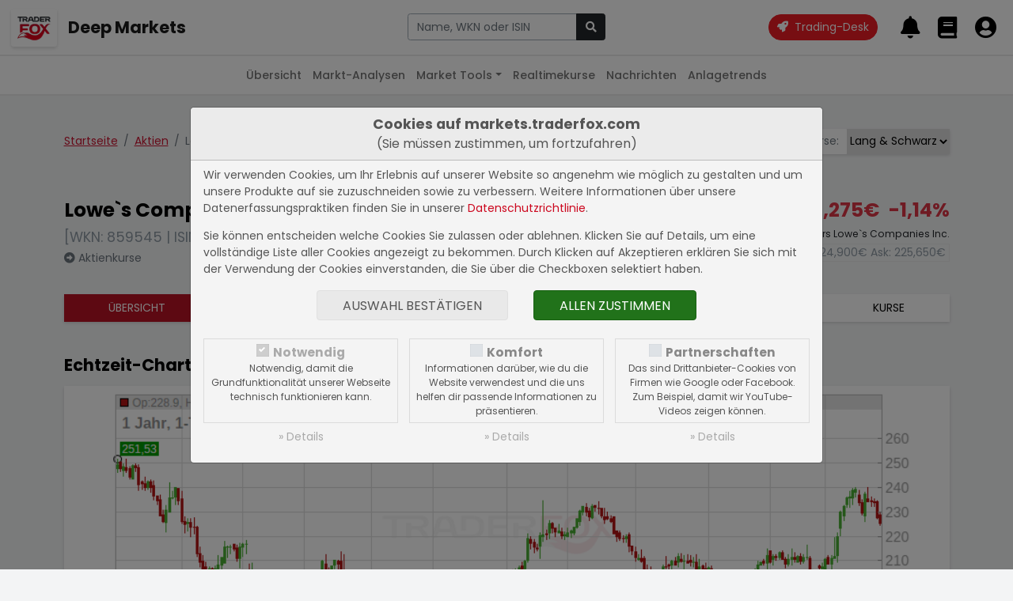

--- FILE ---
content_type: text/html; charset=UTF-8
request_url: https://markets.traderfox.com/aktien/1010169-lowes-companies-inc
body_size: 11813
content:
<!DOCTYPE HTML><!DOCTYPE html>
<html>

<head>
<link rel="canonical" href="https://markets.traderfox.comaktien/62226-lowes-companies-inc/" />
<meta name="description" content="Lowe`s Companies Inc. Aktie - aktueller Kurs, Echtzeit-Charts, Fundamentaldaten, Anlagetrends | US5486611073 | 859545">
<meta name="keywords" content="Aktien, Aktienkurse, Realtimekurse, Charts, Fundamentaldaten">


	<title> Lowe`s Companies Inc. Aktie</title>
	<meta charset="utf-8">
	<meta name="viewport" content="width=device-width, initial-scale=1">

	<script src="https://cdn.traderfox.com/code/js/jquery-3.6.0/jquery.min.js"></script>

	<link rel="stylesheet" href="https://cdn.traderfox.com/code/css/bootstrap-5.0.2/bootstrap.min.css">
	<script src="https://cdn.traderfox.com/code/js/bootstrap-5.0.2/bootstrap.bundle.min.js"></script>

	<link rel="stylesheet" type="text/css" href="https://cdn.traderfox.com/code/fonts/fontawesome-5.15.4/css/regular.min.css">
	<link rel="stylesheet" type="text/css" href="https://cdn.traderfox.com/code/fonts/fontawesome-5.15.4/css/light.min.css">
	<link rel="stylesheet" type="text/css" href="https://cdn.traderfox.com/code/fonts/fontawesome-5.15.4/css/solid.min.css">
	<link rel="stylesheet" type="text/css" href="https://cdn.traderfox.com/code/fonts/fontawesome-5.15.4/css/brands.min.css">
	<link rel="stylesheet" type="text/css" href="https://cdn.traderfox.com/code/fonts/fontawesome-5.15.4/css/fontawesome.min.css">

	<link rel="stylesheet" type="text/css" href="https://traderfox.de/css/tfcookie.css">
	<script type="text/javascript" src="https://traderfox.de/lib/tfcookie.js"></script>

	<script type="text/javascript" src="https://cdn.traderfox.com/code/js/autocomplete-10.2.7/autoComplete.js"></script>

	<link rel="preconnect" href="https://fonts.gstatic.com">
	<link href="https://fonts.googleapis.com/css2?family=DM+Sans:ital,wght@0,400;0,500;0,700;1,400&display=swap" rel="stylesheet">
	<link href="https://fonts.googleapis.com/css2?family=Poppins:ital,wght@0,100;0,200;0,300;0,400;0,500;0,600;0,700;0,800;0,900;1,100;1,200;1,300;1,400;1,500;1,600;1,700;1,800;1,900&display=swap" rel="stylesheet">

	<link href="https://cdn.traderfox.com/code/css/traderfox-bs5-theme.css?v=1769633325" type="text/css" rel="stylesheet">
	<link href="/css/main.css?v=1769633325" type="text/css" rel="stylesheet">

	<script src="https://quotes.traderfox.com/socket.io/socket.io.js" type="text/javascript"></script>
	<script type="text/javascript" src="/js/main.js?v=1.0.0.4"></script>
</head>

<body>

	

<!-- header.html -->
<nav class="navbar fixed-top navbar-expand navbar-light bg-default" id="navbar-top">
	<div class="container-fluid px-3">

		<div class="d-flex align-items-center">
			<div class="dropdown">

				<a class="btn" id="dropdownMenuButton" data-bs-toggle="dropdown">
					<img src="https://traderfox.com/images/logo-300x300.png" class="d-inline-block img-fluid" alt="Traderfox Logo">
				</a>
				<ul class="dropdown-menu mt-2 shadow-lg border-0" style="width: max-content;">						<li class="nav-item">
							<a class="nav-link" href="https://traderfox.com"  target="_blank">
								<img src="https://screener.traderfox.com/images/tdf/tools/home-32x32.png" class="me-2" style="width:24px;">
								TraderFox Home							</a>
						</li>						<li class="nav-item">
							<a class="nav-link" href="https://desk.traderfox.com"  target="_blank">
								<img src="https://screener.traderfox.com/images/tdf/tools/tradingdesk2-32x32.png" class="me-2" style="width:24px;">
								Trading-Desk 2.0							</a>
						</li>						<li class="nav-item">
							<a class="nav-link" href="https://live.traderfox.com"  target="_blank">
								<img src="https://screener.traderfox.com/images/tdf/tools/live-32x32.png" class="me-2" style="width:24px;">
								Live-Trading-Sektionen							</a>
						</li>						<li class="nav-item">
							<a class="nav-link" href="https://aktie.traderfox.com"  target="_blank">
								<img src="https://screener.traderfox.com/images/tdf/tools/aktie-32x32.png" class="me-2" style="width:24px;">
								Aktien-Terminal							</a>
						</li>						<li class="nav-item">
							<a class="nav-link" href="https://markets.traderfox.com" >
								<img src="https://screener.traderfox.com/images/tdf/tools/markets-32x32.png" class="me-2" style="width:24px;">
								Deep Markets							</a>
						</li>						<li class="nav-item">
							<a class="nav-link" href="https://screener.traderfox.com"  target="_blank">
								<img src="https://screener.traderfox.com/images/tdf/tools/screener-32x32.png" class="me-2" style="width:24px;">
								Aktien-Screener							</a>
						</li>						<li class="nav-item">
							<a class="nav-link" href="https://charting.traderfox.com"  target="_blank">
								<img src="https://screener.traderfox.com/images/tdf/tools/charting-32x32.png" class="me-2" style="width:24px;">
								Charting							</a>
						</li>						<li class="nav-item">
							<a class="nav-link" href="https://rankings.traderfox.com"  target="_blank">
								<img src="https://screener.traderfox.com/images/tdf/tools/rankings-32x32.png" class="me-2" style="width:24px;">
								aktien RANKINGS							</a>
						</li>						<li class="nav-item">
							<a class="nav-link" href="https://signaltrader.traderfox.com"  target="_blank">
								<img src="https://screener.traderfox.com/images/tdf/tools/signaltrader-32x32.png" class="me-2" style="width:24px;">
								SignalTrader Pro							</a>
						</li>						<li class="nav-item">
							<a class="nav-link" href="https://lists.traderfox.com"  target="_blank">
								<img src="https://screener.traderfox.com/images/tdf/tools/lists-32x32.png" class="me-2" style="width:24px;">
								Listen-Viewer							</a>
						</li>						<li class="nav-item">
							<a class="nav-link" href="https://portfoliobuilder.traderfox.com"  target="_blank">
								<img src="https://screener.traderfox.com/images/tdf/tools/portfoliobuilder-32x32.png" class="me-2" style="width:24px;">
								Portfolio-Builder							</a>
						</li>						<li class="nav-item">
							<a class="nav-link" href="https://portfolio.traderfox.com"  target="_blank">
								<img src="https://screener.traderfox.com/images/tdf/tools/portfolio-32x32.png" class="me-2" style="width:24px;">
								aktien Portfolio							</a>
						</li>						<li class="nav-item">
							<a class="nav-link" href="https://alerts.traderfox.com"  target="_blank">
								<img src="https://screener.traderfox.com/images/tdf/tools/alerts-32x32.png" class="me-2" style="width:24px;">
								Alerts							</a>
						</li>						<li class="nav-item">
							<a class="nav-link" href="https://traderfox.academy/"  target="_blank">
								<img src="https://screener.traderfox.com/images/tdf/tools/academy-32x32.png" class="me-2" style="width:24px;">
								Academy							</a>
						</li>						<li class="nav-item">
							<a class="nav-link" href="https://katapult.traderfox.com"  target="_blank">
								<img src="https://screener.traderfox.com/images/tdf/tools/katapult-32x32.png" class="me-2" style="width:24px;">
								Katapult							</a>
						</li>						<li class="nav-item">
							<a class="nav-link" href="https://systemfolio.traderfox.com"  target="_blank">
								<img src="https://screener.traderfox.com/images/tdf/tools/systemfolio-32x32.png" class="me-2" style="width:24px;">
								SystemFolio							</a>
						</li>						<li class="nav-item">
							<a class="nav-link" href="https://messenger.traderfox.com"  target="_blank">
								<img src="https://screener.traderfox.com/images/tdf/tools/messenger-32x32.png" class="me-2" style="width:24px;">
								Messenger							</a>
						</li>						<li class="nav-item">
							<a class="nav-link" href="https://channels.traderfox.com"  target="_blank">
								<img src="https://screener.traderfox.com/images/tdf/tools/channels-32x32.png" class="me-2" style="width:24px;">
								Channels							</a>
						</li>						<li class="nav-item">
							<a class="nav-link" href="https://paper.traderfox.com"  target="_blank">
								<img src="https://screener.traderfox.com/images/tdf/tools/paper-32x32.png" class="me-2" style="width:24px;">
								Paper							</a>
						</li>						<li class="nav-item">
							<a class="nav-link" href="https://charts.traderfox.com"  target="_blank">
								<img src="https://screener.traderfox.com/images/tdf/tools/charts-32x32.png" class="me-2" style="width:24px;">
								Klassik-CHARTTOOL							</a>
						</li>						<li class="nav-item">
							<a class="nav-link" href="https://viz.traderfox.com"  target="_blank">
								<img src="https://screener.traderfox.com/images/tdf/tools/viz-32x32.png" class="me-2" style="width:24px;">
								Visualizations							</a>
						</li>						<li class="nav-item">
							<a class="nav-link" href="https://seminare.traderfox.com"  target="_blank">
								<img src="https://screener.traderfox.com/images/tdf/tools/seminare-32x32.png" class="me-2" style="width:24px;">
								Seminare							</a>
						</li>						<li class="nav-item">
							<a class="nav-link" href="https://events.traderfox.com"  target="_blank">
								<img src="https://screener.traderfox.com/images/tdf/tools/events-32x32.png" class="me-2" style="width:24px;">
								Events bei TraderFox							</a>
						</li>						<li class="nav-item">
							<a class="nav-link" href="https://gratis.traderfox.com"  target="_blank">
								<img src="https://screener.traderfox.com/images/tdf/tools/gratis-32x32.png" class="me-2" style="width:24px;">
								Gratis Börsendienste							</a>
						</li>						<li class="nav-item">
							<a class="nav-link" href="https://traderfox.de/kontakt.html"  target="_blank">
								<img src="https://screener.traderfox.com/images/tdf/tools/kontakt-32x32.png" class="me-2" style="width:24px;">
								Kontakt							</a>
						</li>						<li class="nav-item">
							<a class="nav-link" href="https://traderfox.com/barrierefreiheit/"  target="_blank">
								<img src="https://screener.traderfox.com/images/tdf/tools/accessibility-32x32.png" class="me-2" style="width:24px;">
								Barrierefreiheit							</a>
						</li>						<li class="nav-item">
							<a class="nav-link" href="https://traderfox.com/barrierefreiheit/traderfox-cloud/"  target="_blank">
								<img src="https://screener.traderfox.com/images/tdf/tools/accessibility-32x32.png" class="me-2" style="width:24px;">
								Barrierefreiheit (Tools)							</a>
						</li>				</ul>
			</div>
		</div>

		<a class="navbar-brand fs-4 fw-bold d-none d-sm-inline-block" href="/">Deep Markets</a>

		<div class="d-none d-xl-block py-4 py-xl-0 flex-grow-0" id="nav-1">
				<!-- nav-1.html -->
		</div>

		<!-- // Search form  -->
		<div class="flex-fill ps-2 pe-4 text-center" id="navbar-top-search">
				<div class="d-none d-md-block">
						<div class="input-group">
								<input type="text" id="navbar-top-search-input" name="term" class="form-control" placeholder="Aktie, Kürzel, Symbol">
								<button id="navbar-top-search-submit" class="btn btn-dark" type="button" name="submit_stock">
										<i class="fa fa-search"></i>
								</button>
						</div>
						<div class="position-relative">
								<div class="position-absolute search-results text-start"><div id="navbar-top-search-results"></div></div>
						</div>
				</div>
		</div>
		<!-- // Search form  -->


		<ul class="nav ms-auto nav-flex-icons" id="navbar-top-user-nav">

			<li class="nav-item align-self-center">
				<a id="trading-desk" href="https://desk.traderfox.com/" class="btn btn-primary rounded-pill" target="_blank">
					<i class="fas fa-rocket"></i>
					<span class="ms-1">Trading-Desk</span>
				</a>
			</li>

			<li class="nav-item d-md-none">
				<a class="nav-link p-0 m-0" role="button" data-bs-toggle="offcanvas" href="#offcanvasSearch">
					<i class="fas fa-2x fa-search"></i>
				</a>
			</li>

							<li class="nav-item p-0">
					<a class="nav-link p-0 m-0" href="/login/">
						<i class="fas fa-2x fa-bell"></i>
						<div class="d-none d-xxl-inline-block align-middle">
							<div class="small">Meine Alarme</div>
							<div class="fw-medium">Alarme</div>
						</div>
					</a>
				</li>
				<li class="nav-item p-0">
					<a class="nav-link p-0 m-0" href="/login/">
						<i class="fas fa-2x fa-book"></i>
						<div class="d-none d-xxl-inline-block align-middle">
							<div class="small">Portfolios &</div>
							<div class="fw-medium">Kurslisten</div>
						</div>
					</a>
				</li>
				<li class="nav-item p-0">
					<a class="nav-link p-0 m-0" href="/login/">
						<i class="fas fa-2x fa-user-circle"></i>
						<div class="d-none d-xxl-inline-block align-middle">
							<div class="small">Login</div>
							<div class="fw-medium text-success">Registrieren</div>
						</div>
					</a>
				</li>
			
		</ul>
	</div>
</nav>




<div class="offcanvas offcanvas-end" tabindex="-1" id="offcanvasSearch">
		<div class="offcanvas-header">
				<div class="flex-fill pe-2"><div class="input-group">
						<input type="text" name="term" id="offcanvasSearchInput" class="form-control" placeholder="Aktie, Kürzel, Symbol">
						<button id="offcanvasSearchSubmit" class="btn btn-dark" type="button" name="submit_stock">
								<i class="fa fa-search"></i>
						</button>
				</div></div>
			<button type="button" class="btn btn-dark" data-bs-dismiss="offcanvas" aria-label="Close"><i class="fas fa-times"></i></button>
		</div>
		<div class="offcanvas-body search-results text-start">
				<div id="offcanvasSearchResults"></div>
		</div>
</div>

<script type="text/javascript">
var socket;
const SearchUtils = {
	searchEngine : function(query, record){
		return record; // stops filtering server results
	},
	resultsListElement : function(list, data) {
		if (!data.results.length) {
			// Create "No Results" message list element
			const message = document.createElement("div");
			message.setAttribute("class", "list-group-item list-group-item-action text-danprimaryger text-center");
			// Add message text content
			message.innerHTML = '<span class="fw-light">Leider konnten keine Ergebnisse für <strong>"'+data.query+'"</strong> gefunden werden.</span>';
			// Add message list element to the list
			list.appendChild(message);
		}
	},
	resultItemElement : function(item, data) {
		if( data.value.hasOwnProperty('classes') ){
			item.className = item.className + ' ' + data.value.classes;
		}
	},
	dataSrc : async term => {

		let stocks = await new Promise( function(resolve) {

			var xhr = new XMLHttpRequest();
			xhr.open('get', '/ajax/searchStocks.php?term='+term, true);
			xhr.send();
			xhr.onreadystatechange = function(){
if (xhr.readyState === 4){
				if (xhr.status === 200){
					let stocks = [];
					var data = JSON.parse(xhr.responseText);
					if( data && data.length ){
						for( var i = 0; i < data.length; i++ ){
							let identifiers = '';
							if( data[i].hasOwnProperty('isin') && data[i].isin ){
								identifiers = '<span class="identifier-item">ISIN: '+data[i].isin+'</span>';
							}
							if( data[i].hasOwnProperty('wkn') && data[i].wkn ){
								identifiers += '<span class="identifier-item">WKN: '+data[i].wkn+'</span>';
							}
							if( identifiers ){
								identifiers = '<div class="identifier muted">'+identifiers+'</div>';
							}
							let source = data[i].source;
							if( data[i].hasOwnProperty('source_name') && data[i].source_name ){
								source = data[i].source_name;
							}
							let display =
											'<div class="row align-items-center">'+
												'<div class="col">'+
													'<div class="lgh name">'+data[i].name+' <span class="source fw-normal text-primary">['+source+']</span></div>'+
													identifiers+
												'</div>'+
												'<div class="col-auto action btn-link">'+
													'<i class="fas fa-arrow-alt-right fs-5"></i>'+
												'</div>'+
											'</div>';
							stocks.push({
								display: display,
								stock_id: data[i].id,
								name: data[i].name,
								isin: data[i].isin,
								wkn: data[i].wkn,
								link: '/'+data[i].equity_link+'/'+data[i].id+'-'+data[i].slug
							});
						}
					}
					resolve(stocks);
				} else {
					resolve([]);
				}
			}
			}
		});

		return stocks
	},
	dataFilter : function(list){
		// stops filtering of the list
		return list;
	},
	redirectToStock : function( selection ){
		window.location.href = selection.link;
	},
		onBlur : function( event ){
				console.log(event);
		},
	initStockSearch : function( options ){

		if(
			!options.hasOwnProperty('selector') || typeof options.selector != 'string' ||
			!options.hasOwnProperty('destination') || typeof options.destination != 'string' ||
			!options.hasOwnProperty('callback') || typeof options.callback != 'function'
		){
			return null;
		}

				var settings = {
			selector: options.selector,
			wrapper: false,
			threshold: 1,
			debounce: 300,
			placeHolder: 'Name, WKN oder ISIN',
			searchEngine : SearchUtils.searchEngine,
			resultsList : {
				maxResults: 63,
				closeOnSelect: false,
				destination: options.destination,
				'class': 'list-group list-group-flush',
				element: SearchUtils.resultsListElement,
				noResults: true,
			},
			resultItem: {
				'class': 'list-group-item list-group-item-action clickable', // clickable is needed so that the select event is triggered on the right element
				highlight: false,
				element: SearchUtils.resultItemElement,
			},
			data: {
				src: SearchUtils.dataSrc,
				filter: SearchUtils.dataFilter,
				keys: ["display"],
				cache: false
			},
			events: {
				input: {
					selection: function(event){
						if(
							!event.detail ||
							!event.detail.hasOwnProperty('selection') ||
							!event.detail.selection.hasOwnProperty('value') ||
							!event.detail.selection.value.isin
						){
							event.preventDefault();
							return;
						}
						const selection = event.detail.selection.value;
						if( event.target.tagName === 'INPUT' ){
							event.target.tagName.value = selection.name;
						}

						if( this.callback ){
							this.callback(selection);
						}else{
						}

					}.bind( { callback : options.callback } ),

				}
			}
		}

				if( options.hasOwnProperty('onBlur') && typeof options.onBlur == 'function' ){
						settings.events.input.blur = options.onBlur;
				}

		let autoCompleteJs = new autoComplete(settings);

		return autoCompleteJs;
	},
		onSubmit : function(event){
				term = $(event.currentTarget).parent().find('input[name="term"]').val();
				if (term.length < 3) {
						return;
				}
				if (typeof socket == 'undefined' || !socket.hasOwnProperty('connected')) {
						socket = io.connect('');
				}
				socket.emit('Stocks.searchStocks', {term: term}, function (data) {
						if (data.hasOwnProperty('data') && data.data.length > 0) {
								window.location.href = data.data[0].link;
						}
				});
		}
}

		offcanvas_search = SearchUtils.initStockSearch({
		selector : '#offcanvasSearchInput',
		destination : '#offcanvasSearchResults',
		callback : SearchUtils.redirectToStock,
				onBlur: function(event){} // stop closing search results on blur
	});

		navbar_search = SearchUtils.initStockSearch({
				selector : '#navbar-top-search-input',
				destination : '#navbar-top-search-results',
				callback : SearchUtils.redirectToStock
		});

		$('#navbar-top-search-submit').on('click',SearchUtils.onSubmit);
		$('#offcanvasSearchSubmit').on('click',SearchUtils.onSubmit);

</script>
<!-- header.html -->


	

<!-- nav-2.html -->

	<nav class="navbar fixed-top navbar-expand-md navbar-light" id="nav-2">
		<div class="container-fluid px-3">
			<button class="navbar-toggler" type="button" data-bs-toggle="collapse" data-bs-target="#nav-2-content"><span class="align-middle">Aktien</span><i class="fas fa-angle-down align-middle ms-2"></i>
			</button>
			<div class="collapse navbar-collapse" id="nav-2-content">
				<ul class="navbar-nav mx-md-auto mb-2 mb-md-0">
					<li class="nav-item">
						<a class="nav-link" href="/">Übersicht</a>
					</li>
					<li class="nav-item">
						<a class="nav-link" href="/marktanalysen/">Markt-Analysen</a>
					</li>
					<li class="nav-item dropdown">
						<a class="nav-link dropdown-toggle" href="#" id="navbar-market-tools" data-bs-toggle="dropdown">Market Tools</a>
						<ul class="dropdown-menu">
							<li><a class="dropdown-item" href="/market-tools/leveraged-etf/">Leverage ETFs</a></li>
							<li><a class="dropdown-item" href="/market-tools/agiles-risiko-management/">Agiles Risiko-Management</a></li>
							<li><a class="dropdown-item" href="/market-tools/">Weitere Anwendungen</a></li>
						</ul>
					</li>
					<li class="nav-item">
						<a class="nav-link" href="/realtimekurse/6549-dax/">Realtimekurse</a>
					</li>
					<!--<li class="nav-item">
						<a class="nav-link active" href="/aktien/">Aktien</a>
					</li>-->
					<li class="nav-item dropdown">
						<a class="nav-link" href="/nachrichten/">Nachrichten</a>
					</li>
					<li class="nav-item">
						<a class="nav-link" href="/anlagetrends/">Anlagetrends</a>
					</li>
				</ul>
			</div>
		</div>
	</nav>
<!-- nav-2.html -->



	<div id="main" class="wrapper">


		
		
<!-- /html/aktien/aktie.html -->
<div class="container py-5">

	<div class="row justify-content-between align-items-baseline">
		<div class="col-auto">
			<nav aria-label="breadcrumb">
				<ol class="breadcrumb mb-5">
					<li class="breadcrumb-item"><a href="/">Startseite</a></li>
					<li class="breadcrumb-item"><a href="/aktien/">Aktien</a></li>					<li class="breadcrumb-item active" aria-current="page">Lowe`s Companies Inc.</li>
				</ol>
			</nav>
		</div>
		<div class="col-auto mb-5">

<!-- aktien/source.html -->
			<div class="input-group shadow mb-3">
			<div class="input-group-prepend">
				<label class="input-group-text border-0" for="exchange-select">Börse:</label>
			</div>
			<select class="custom-select border-0" id="exchange-select"><option value="/aktien/62226-lowes-companies-inc">Börse Stuttgart</option><option value="/aktien/68027-lowes-companies-inc">Echtzeit USD</option><option value="/aktien/339810-lowes-companies-inc">Tradegate</option><option value="/aktien/1010169-lowes-companies-inc" selected>Lang & Schwarz</option><option value="/aktien/4864120-lowes-companies-inc">Börse Frankfurt</option><option value="/aktien/7872090-lowes-companies-inc">New York</option><option value="/aktien/8584369-lowes-companies-inc">Echtzeit Euro</option><option value="/aktien/15119016-lowes-companies-inc">gettex</option><option value="/aktien/30440334-lowes-companies-inc">USA</option>			</select>
		</div>
		<script type="text/javascript">
			document.getElementById('exchange-select').addEventListener('change',function(){
				window.location = document.getElementById('exchange-select').value;
			})
		</script>
	
<!-- aktien/source.html -->

</div>
	</div>



	

<!-- aktien/header.html -->
<header class="row" id="stock-header">
		<div class="col mb-4">
			<div class="h3">Lowe`s Companies Inc.</div> <div class="text-muted mb-1 fs-5">[WKN: 859545 | ISIN: US5486611073]</div>			<a class="text-reset text-secondary" href="/aktienkurse/1010169-lowes-companies-inc/"><i class="fas fa-arrow-alt-circle-right"></i> Aktienkurse</a>
		</div>
		<div class="col-auto mb-4 text-end">
			<div class="h3">
				<span class="stock-update-elem value me-2" data-id="1010169-v" data-type="v" data-stock="1010169">
					225,250&euro;				</span>
				<span class="stock-update-elem perf" data-id="1010169-p" data-type="p" data-stock="1010169">
					-1,15%				</span>
			</div>
			<div class="small mb-1">Echtzeit-Aktienkurs Lowe`s Companies Inc.</div>
			<div class="border px-1 d-inline-block text-muted">
				Bid: <span style="color: inherit;" class="stock-update-elem" data-id="1010169-b" data-type="b" data-stock="1010169">
									</span>
				Ask: <span style="color: inherit;" class="stock-update-elem" data-id="1010169-a" data-type="a" data-stock="1010169">
									</span>
			</div>
		</div>
</header>

	<nav class="mb-5 mt-3 shadow">
		<ul class="nav text-center text-uppercase nav-primary">
			<li class="nav-item flex-fill">
				<a class="nav-link active" href="/aktien/1010169-lowes-companies-inc" title="Übersicht Lowe`s Companies Inc.">Übersicht</a>
			</li>

						<li class="nav-item flex-fill">
				<a class="nav-link " href="/aktien/1010169-lowes-companies-inc/fundamental" title="Fundamentaldaten Lowe`s Companies Inc.">Fundamental</a>
			</li>
			
			<li class="nav-item flex-fill">
				<a class="nav-link " href="/nachrichten/1010169-lowes-companies-inc" title="Nachrichten Lowe`s Companies Inc.">Nachrichten</a>
			</li>
			<li class="nav-item flex-fill">
				<a class="nav-link" target="_blank" href="https://charts.traderfox.com/1010169" title="Charttool Lowe`s Companies Inc.">Charttool</a>
			</li>
			<!--<li class="nav-item flex-fill">
				<a class="nav-link " href="/chartanalysen/1010169-lowes-companies-inc/" title="Chartanalysen Lowe`s Companies Inc.">Chartanalyse</a>
			</li>-->
									<li class="nav-item flex-fill">
				<a class="nav-link " href="/anlagetrends/1010169-lowes-companies-inc" title="Anlagetrends Lowe`s Companies Inc.">Trends</a>
			</li>
			<li class="nav-item flex-fill">
				<a class="nav-link " href="/aktienkurse/1010169-lowes-companies-inc" title="Aktienkurse Lowe`s Companies Inc.">Kurse</a>
			</li>
					</ul>
	</nav>	<script type="text/javascript">
		var stock_update_elements = {"1010169":{"id":"1010169","wkn":"859545","isin":"US5486611073","symbol":"","name":"Lowe`s Companies Inc.","source":"LS","type":"Aktie","fn_type":"Share","digits":"3","prefix":"","postfix":"&euro;","home":"US","currency":"EUR","factset_country":"US","open_time":"07:00","close_time":"22:00","active":"Y","slug":"lowes-companies-inc","equity_link":"aktien","equity_type":"Aktien","v":225.25,"p":-1.15,"t":1769633572,"perf_class":"neg","name_content":"<a class=\"text-reset\" href=\"\/aktien\/1010169-lowes-companies-inc\" title=\"Lang & Schwarz: Lowe`s Companies Inc.\">Lang & Schwarz<\/a>","financials_currency":"USD","financials_zeroes":6,"sector":"Handel \/ Einzelhandel","website":"http:\/\/www.lowes.com","profile":"Lowe's ist der zweitgr\u00f6\u00dfte Baumarkt der Welt und betreibt rund 1.970 Gesch\u00e4fte in den USA und Kanada. Die Gesch\u00e4fte des Unternehmens bieten Produkte und Dienstleistungen f\u00fcr die Dekoration, Wartung, Reparatur und den Umbau von H\u00e4usern an. Lowes Zielgruppe sind Do-it-yourself- und Do-it-for-me-Einzelhandelskunden sowie gewerbliche Gesch\u00e4ftskunden. Wir sch\u00e4tzen, dass Lowe's einen mittleren zweistelligen Anteil am heimischen Heimwerkermarkt hat, basierend auf Sch\u00e4tzungen der US-Volksz\u00e4hlung f\u00fcr die Marktgr\u00f6\u00dfe.","news_count":{"dpa-afx-compact":"0","dpa-afx-pro":"0","newsbot":"0"},"freefloat":"84.200","financials_note":"Angaben in Mio. USD","shares":"560,00 Mio.","market_value":"126,14 Mrd."}};

		$(document).ready( function(){
			// Stock Elements
			$('#stock-header span.stock-update-elem').each(function(){

				var id = this.getAttribute('data-id');
				var stock_id = this.getAttribute('data-stock');
				if( !stock_update_elements.hasOwnProperty(stock_id) ){
					return;
				}
				var stock = stock_update_elements[stock_id];
				var type = this.getAttribute('data-type');

				registerStockUpdateElement(id, stock, type, this);

			});
			tdfUM.startStockUpdates();
		} );
	</script>
<!-- aktien/header.html -->



	<section id="stock-chart">
		<h2 class="h4 mb-3">Echtzeit-Chart der Lowe`s Companies Inc. Aktie</h2>
		<figure id="chart-element-container" class="card shadow">
			<img class="img-fluid" src="/charts/finance-chart.php?width=935&amp;height=328&amp;stock_id=1010169&amp;time_range=360&amp;time_unit=d&amp;chart_type=CandleStick&amp;volume=1&amp;show_extremes=1&amp;class=stock" alt="Lowe`s Companies Inc. Chart" title="Lowe`s Companies Inc. Chart" id="chart-element" data-id="chart-element">
		</figure>
		<div class="chart-element-menu short-menu"><ul class="nav justify-content-center">
			<li class="nav-item"><button data-value="1" class="btn nav-link chart-control">Intraday</button></li>
			<li class="nav-item"><button data-value="91" class="btn nav-link chart-control">3 Monate</button></li>
			<li class="nav-item"><button data-value="183" class="btn nav-link chart-control">6 Monate</button></li>
			<li class="nav-item"><button data-value="365" class="btn nav-link chart-control active">12 Monate</button></li>
			<li class="nav-item"><button data-value="1095" class="btn nav-link chart-control">3 Jahre</button></li>
		</ul></div>
		<p class="further-info"><a target="_blank" href="https://charts.traderfox.com/1010169" title="Lowe`s Companies Inc. im Charttool öffnen"><i class="fas fa-arrow-alt-right"></i> Charttool öffnen</a></p>
	</section>

		<section id="exchanges" class="my-5">
		<h2 class="h4 mb-3">Börsenkurse Lowe`s Companies Inc.</h2>
		<div class="table-responsive card shadow">
			<table id="insert-exchange-table" class="table m-0">
				<thead>
					<tr>
						<th><button class="sort" data-sort="name" data-table="insert-exchange-table" data-order="asc" title="Nach dem Börsenplatz sortieren">Börse</button></th>
						<th><button class="sort" data-sort="b" data-table="insert-exchange-table" data-order="asc" title="Nach dem Geldkurs sortieren">Geldkurs</button></th>
						<th><button class="sort" data-sort="bs" data-table="insert-exchange-table" data-order="asc" title="Nach der Bid Size sortieren">Bid Size</button></th>
						<th><button class="sort" data-sort="a" data-table="insert-exchange-table" data-order="asc" title="Nach dem Briefkurs sortieren">Briefkurs</button></th>
						<th><button class="sort" data-sort="as" data-table="insert-exchange-table" data-order="asc" title="Nach der Ask Size sortieren">Ask Size</button></th>
						<th><button class="sort" data-sort="v" data-table="insert-exchange-table" data-order="asc" title="Nach dem aktuellen Kurs sortieren">Realtimekurs</button></th>
						<th><button class="sort" data-sort="p" data-table="insert-exchange-table" data-order="asc" title="Nach der Performance sortieren">Performance</button></th>
					</tr>
				</thead>
				<tbody class="fs-12">
										<tr data-id="62226">
						<td data-id="name"><a class="text-reset" href="/aktien/62226-lowes-companies-inc" title="Börse Stuttgart: Lowe`s Companies Inc.">Börse Stuttgart</a></td>
						<td data-id="b">-</td>
						<td data-id="bs">-</td>
						<td data-id="a">-</td>
						<td data-id="as">-</td>
						<td data-id="v">225,500&euro;</td>
						<td data-id="p">-0,77%</td>
					</tr>
										<tr data-id="68027">
						<td data-id="name"><a class="text-reset" href="/aktien/68027-lowes-companies-inc" title="Echtzeit USD: Lowe`s Companies Inc.">Echtzeit USD</a></td>
						<td data-id="b">-</td>
						<td data-id="bs">-</td>
						<td data-id="a">-</td>
						<td data-id="as">-</td>
						<td data-id="v">269,344$</td>
						<td data-id="p">-1,68%</td>
					</tr>
										<tr data-id="339810">
						<td data-id="name"><a class="text-reset" href="/aktien/339810-lowes-companies-inc" title="Tradegate: Lowe`s Companies Inc.">Tradegate</a></td>
						<td data-id="b">-</td>
						<td data-id="bs">-</td>
						<td data-id="a">-</td>
						<td data-id="as">-</td>
						<td data-id="v">225,475&euro;</td>
						<td data-id="p">-1,19%</td>
					</tr>
										<tr data-id="1010169">
						<td data-id="name"><a class="text-reset" href="/aktien/1010169-lowes-companies-inc" title="Lang & Schwarz: Lowe`s Companies Inc.">Lang & Schwarz</a></td>
						<td data-id="b">-</td>
						<td data-id="bs">-</td>
						<td data-id="a">-</td>
						<td data-id="as">-</td>
						<td data-id="v">225,250&euro;</td>
						<td data-id="p">-1,15%</td>
					</tr>
										<tr data-id="4864120">
						<td data-id="name"><a class="text-reset" href="/aktien/4864120-lowes-companies-inc" title="Börse Frankfurt: Lowe`s Companies Inc.">Börse Frankfurt</a></td>
						<td data-id="b">-</td>
						<td data-id="bs">-</td>
						<td data-id="a">-</td>
						<td data-id="as">-</td>
						<td data-id="v">225,550&euro;</td>
						<td data-id="p">-2,55%</td>
					</tr>
										<tr data-id="7872090">
						<td data-id="name"><a class="text-reset" href="/aktien/7872090-lowes-companies-inc" title="New York: Lowe`s Companies Inc.">New York</a></td>
						<td data-id="b">-</td>
						<td data-id="bs">-</td>
						<td data-id="a">-</td>
						<td data-id="as">-</td>
						<td data-id="v">269,430$</td>
						<td data-id="p">-1,65%</td>
					</tr>
										<tr data-id="8584369">
						<td data-id="name"><a class="text-reset" href="/aktien/8584369-lowes-companies-inc" title="Echtzeit Euro: Lowe`s Companies Inc.">Echtzeit Euro</a></td>
						<td data-id="b">-</td>
						<td data-id="bs">-</td>
						<td data-id="a">-</td>
						<td data-id="as">-</td>
						<td data-id="v">225,500&euro;</td>
						<td data-id="p">-1,64%</td>
					</tr>
										<tr data-id="15119016">
						<td data-id="name"><a class="text-reset" href="/aktien/15119016-lowes-companies-inc" title="gettex: Lowe`s Companies Inc.">gettex</a></td>
						<td data-id="b">-</td>
						<td data-id="bs">-</td>
						<td data-id="a">-</td>
						<td data-id="as">-</td>
						<td data-id="v">225,475&euro;</td>
						<td data-id="p">-0,89%</td>
					</tr>
										<tr data-id="30440334">
						<td data-id="name"><a class="text-reset" href="/aktien/30440334-lowes-companies-inc" title="USA: Lowe`s Companies Inc.">USA</a></td>
						<td data-id="b">-</td>
						<td data-id="bs">-</td>
						<td data-id="a">-</td>
						<td data-id="as">-</td>
						<td data-id="v">273,940$</td>
						<td data-id="p">-1,43%</td>
					</tr>
									</tbody>
			</table>
		</div>
	</section>
	
		<section id="fundamental" class="my-5">
		<h2 class="h4">Fundamentaldaten der Lowe`s Companies Inc. Aktie</h2>
				<section class="mb-5">
			<h3 class="h5 mb-3">Aktuelle Geschäftsentwicklung</h3>
							<p>Sie benötigen die TraderFox Börsensoftware, um die aktuelle Geschäftsentwicklung einsehen zu können.</p>
					</section>
						<section class="mb-5">
			<h3 class="h5 mb-3">Income Statement: 10-Year-Summary</h3>
			<div class="card shadow table-responsive">
				<table class="table m-0" id="table-pd">
					<thead>
						<tr>
							<th>Datum</th>
							<th>Umsatz</th>
							<th>EBIT</th>
							<th>Gewinn</th>
							<th>EPS</th>
							<th>Dividende</th>
							<th>KGV</th>
							<th>KUV</th>
						</tr>
					</thead>
					<tbody class="text-nowrap">
												<tr>
							<td>2025 <small style="opacity:0.75">[USD]</small></td>
							<td>83,67 Mrd.</td>
							<td>9,15 Mrd.</td>
							<td>6,94 Mrd.</td>
							<td>12,22</td>
							<td>2,02%</td>
							<td>18,44</td>
							<td>1,51</td>
						</tr>
												<tr>
							<td>2024 <small style="opacity:0.75">[USD]</small></td>
							<td>86,38 Mrd.</td>
							<td>10,18 Mrd.</td>
							<td>7,71 Mrd.</td>
							<td>13,20</td>
							<td>1,93%</td>
							<td>17,07</td>
							<td>1,50</td>
						</tr>
												<tr>
							<td>2023 <small style="opacity:0.75">[USD]</small></td>
							<td>97,06 Mrd.</td>
							<td>9,04 Mrd.</td>
							<td>6,42 Mrd.</td>
							<td>10,17</td>
							<td>1,75%</td>
							<td>22,15</td>
							<td>1,39</td>
						</tr>
												<tr>
							<td>2022 <small style="opacity:0.75">[USD]</small></td>
							<td>96,25 Mrd.</td>
							<td>11,21 Mrd.</td>
							<td>8,41 Mrd.</td>
							<td>12,03</td>
							<td>1,33%</td>
							<td>18,72</td>
							<td>1,57</td>
						</tr>
												<tr>
							<td>2021 <small style="opacity:0.75">[USD]</small></td>
							<td>89,60 Mrd.</td>
							<td>7,74 Mrd.</td>
							<td>5,81 Mrd.</td>
							<td>7,75</td>
							<td>1,02%</td>
							<td>29,07</td>
							<td>1,84</td>
						</tr>
												<tr>
							<td>2020 <small style="opacity:0.75">[USD]</small></td>
							<td>72,15 Mrd.</td>
							<td>5,62 Mrd.</td>
							<td>4,27 Mrd.</td>
							<td>5,49</td>
							<td>0,95%</td>
							<td>41,06</td>
							<td>2,38</td>
						</tr>
												<tr>
							<td>2019 <small style="opacity:0.75">[USD]</small></td>
							<td>71,31 Mrd.</td>
							<td>3,39 Mrd.</td>
							<td>2,31 Mrd.</td>
							<td>2,84</td>
							<td>0,82%</td>
							<td>79,31</td>
							<td>2,53</td>
						</tr>
												<tr>
							<td>2018 <small style="opacity:0.75">[USD]</small></td>
							<td>68,62 Mrd.</td>
							<td>5,49 Mrd.</td>
							<td>3,44 Mrd.</td>
							<td>4,09</td>
							<td>0,70%</td>
							<td>55,07</td>
							<td>2,72</td>
						</tr>
												<tr>
							<td>2017 <small style="opacity:0.75">[USD]</small></td>
							<td>65,02 Mrd.</td>
							<td>5,20 Mrd.</td>
							<td>3,06 Mrd.</td>
							<td>3,48</td>
							<td>0,59%</td>
							<td>64,80</td>
							<td>3,00</td>
						</tr>
												<tr>
							<td>2016 <small style="opacity:0.75">[USD]</small></td>
							<td>59,07 Mrd.</td>
							<td>4,42 Mrd.</td>
							<td>2,53 Mrd.</td>
							<td>2,73</td>
							<td>0,48%</td>
							<td>82,51</td>
							<td>3,47</td>
						</tr>
											</tbody>
					<tfoot>
						<tr>
							<td class="text-muted" colspan="7">
								<strong class="d-block">Die Multiples wie die KGVs werden mit der Bilanzwährung und dem Kurs des ausgewählten Börsenplatzes berechnet. Wählen Sie den Börsenplatz mit der Bilanzwährung aus, damit die Multiples korrekt sind. </strong>
								<small><strong>Die fundamentalen Daten werden von Facunda geliefert</strong>; Multiples werden mit dem aktuellen Kurs berechnet.</small>
							</td>
						</tr>
					</tfoot>
				</table>
			</div>
		</section>
				<p><a href="/aktien/1010169-lowes-companies-inc/fundamental" title="Mehr zu Fundamentaldaten der Lowe`s Companies Inc. Aktie"><i class="fas fa-arrow-alt-right"></i> Weitere Informationen</a></p>
	</section>

	
		<section id="profile" class="my-5">
		<h2 class="h4 mb-3">Profil der Lowe`s Companies Inc. Aktie</h2>
		<div class="card shadow card-body">Lowe's ist der zweitgrößte Baumarkt der Welt und betreibt rund 1.970 Geschäfte in den USA und Kanada. Die Geschäfte des Unternehmens bieten Produkte und Dienstleistungen für die Dekoration, Wartung, Reparatur und den Umbau von Häusern an. Lowes Zielgruppe sind Do-it-yourself- und Do-it-for-me-Einzelhandelskunden sowie gewerbliche Geschäftskunden. Wir schätzen, dass Lowe's einen mittleren zweistelligen Anteil am heimischen Heimwerkermarkt hat, basierend auf Schätzungen der US-Volkszählung für die Marktgröße.</div>
	</section>
	
		<section id="trends">
		<h2 class="h4 mb-4 text-primary">Anlagetrends zur Lowe`s Companies Inc. Aktie</h2>
		<div class="row">
			<div class="col-12 col-xl-2 d-flex mb-4"><div class="card card-body flex-fill">
				<h3 class="h5">Trends</h3>
				<ul class="fa-ul">
										<li class="my-1">
						<a class="text-reset" href="/anlagetrends/1530-trend-rund-ums-haus" title="&bdquo;Rund ums Haus &ldquo; Anlagetrend-Übersicht öffnen"><i class="fas fa-li fa-arrow-alt-circle-right text-primary"></i> Rund ums Haus </a>
					</li>
									</ul>
			</div></div>
						<div class="col-12 col-sm-6 col-xl-5 d-flex mb-4"><div class="card card-body flex-fill">
				<h3 class="h5 mb-3">Top-Stories</h3>
								<article class="mb-3 border-bottom pb-3">
					<footer class="fw-bold text-secondary small">13.04.2021 um 17:43 Uhr</footer>
					<h4 class="h6 m-0"><a class="text-reset" href="/anlagetrends/top-stories/121-raus-aus-der-stadt-der-vorort-trend-nimmt-fahrt-auf-top-us-hausbauer-stocks-fuer-2021-und-darueber-h" title="Top Story &bdquo;Raus aus der Stadt - der Vorort-Trend nimmt Fahrt auf: Top-US-Hausbauer-Stocks für 2021 und darüber hinaus!&ldquo; öffnen">Raus aus der Stadt - der Vorort-Trend nimmt Fahrt auf: Top-US-Hausbauer-Stocks für 2021 und darüber hinaus!</a></h4>
				</article>
							</div></div>
									<div class="col-12 col-sm-6 col-xl-5 d-flex mb-4"><div class="card card-body flex-fill">
				<h3 class="h5 mb-3">Trend Updates</h3>
								<article class="mb-3 border-bottom pb-3">
					<footer class="fw-bold text-secondary small">21.02.2024</footer>
					<h4 class="h6 m-0"><a class="text-reset" href="/anlagetrends/updates/524-luxushausbauer-toll-brothers-tol-trotzt-jeglicher-herausforderungen-und-kann-im-1-quartal-das-eps-um" title="Mehr Informationen zum Datenupdate &bdquo;Luxushausbauer Toll Brothers (TOL) trotzt jeglicher Herausforderungen und kann im 1. Quartal das EPS um 32 % steigern. Das Allzeithoch wackelt erneut.&ldquo;">Luxushausbauer Toll Brothers (TOL) trotzt jeglicher Herausforderungen und kann im 1. Quartal das EPS um 32 % steigern. Das Allzeithoch wackelt erneut.</a></h4>
				</article>
								<article class="mb-3 border-bottom pb-3">
					<footer class="fw-bold text-secondary small">19.04.2023</footer>
					<h4 class="h6 m-0"><a class="text-reset" href="/anlagetrends/updates/472-hohe-hypothekenzinsen-fallende-hauspreise-und-horrende-lieferkettenkosten-bodenbelag-fachhaendlers-f" title="Mehr Informationen zum Datenupdate &bdquo;Hohe Hypothekenzinsen, fallende Hauspreise und horrende Lieferkettenkosten: Bodenbelag-Fachhändlers Floor & Decor (FND) verzeichnete 2022 dennoch zweistelliges Gewinnwachstum. Dieses sollte sich in den kommenden Jahren wieder beschleunigen.&ldquo;">Hohe Hypothekenzinsen, fallende Hauspreise und horrende Lieferkettenkosten: Bodenbelag-Fachhändlers Floor & Decor (FND) verzeichnete 2022 dennoch zweistelliges Gewinnwachstum. Dieses sollte sich in den kommenden Jahren wieder beschleunigen.</a></h4>
				</article>
							</div></div>
					</div>
		<p class="further-info"><a href="/anlagetrends/1010169-lowes-companies-inc" title="Mehr über Anlagetrends zur Lowe`s Companies Inc. Aktie"><i class="fas fa-arrow-alt-right"></i> Weitere Informationen</a></p>
	</section>
	
	<script type="text/javascript">
	var equities = {"62226":{"id":"62226","wkn":"859545","isin":"US5486611073","symbol":"LWE","name":"B\u00f6rse Stuttgart","source":"B\u00f6rse Stuttgart","type":"Aktie","fn_type":"Share","digits":"3","prefix":"","postfix":"&euro;","home":"US","currency":"EUR","factset_country":"US","open_time":"08:00","close_time":"22:00","active":"Y","slug":"lowes-companies-inc","equity_link":"aktien","equity_type":"Aktien","v":225.5,"p":-0.77,"t":1769633592,"perf_class":"neg","name_content":"<a class=\"text-reset\" href=\"\/aktien\/62226-lowes-companies-inc\" title=\"B\u00f6rse Stuttgart: Lowe`s Companies Inc.\">B\u00f6rse Stuttgart<\/a>"},"68027":{"id":"68027","wkn":"859545","isin":"US5486611073","symbol":"LOW","name":"Echtzeit USD","source":"Echtzeit USD","type":"Aktie","fn_type":"Share","digits":"3","prefix":"","postfix":"$","home":"US","currency":"USD","factset_country":"US","open_time":"15:30","close_time":"22:00","active":"Y","slug":"lowes-companies-inc","equity_link":"aktien","equity_type":"Aktien","v":269.34397,"p":-1.68,"t":1769633592,"perf_class":"neg","name_content":"<a class=\"text-reset\" href=\"\/aktien\/68027-lowes-companies-inc\" title=\"Echtzeit USD: Lowe`s Companies Inc.\">Echtzeit USD<\/a>"},"339810":{"id":"339810","wkn":"859545","isin":"US5486611073","symbol":"","name":"Tradegate","source":"Tradegate","type":"Aktie","fn_type":"Share","digits":"3","prefix":"","postfix":"&euro;","home":"US","currency":"EUR","factset_country":"US","open_time":"08:00","close_time":"22:00","active":"Y","slug":"lowes-companies-inc","equity_link":"aktien","equity_type":"Aktien","v":225.475,"p":-1.19,"t":1769633570,"perf_class":"neg","name_content":"<a class=\"text-reset\" href=\"\/aktien\/339810-lowes-companies-inc\" title=\"Tradegate: Lowe`s Companies Inc.\">Tradegate<\/a>"},"1010169":{"id":"1010169","wkn":"859545","isin":"US5486611073","symbol":"","name":"Lang & Schwarz","source":"Lang & Schwarz","type":"Aktie","fn_type":"Share","digits":"3","prefix":"","postfix":"&euro;","home":"US","currency":"EUR","factset_country":"US","open_time":"07:00","close_time":"22:00","active":"Y","slug":"lowes-companies-inc","equity_link":"aktien","equity_type":"Aktien","v":225.25,"p":-1.15,"t":1769633572,"perf_class":"neg","name_content":"<a class=\"text-reset\" href=\"\/aktien\/1010169-lowes-companies-inc\" title=\"Lang & Schwarz: Lowe`s Companies Inc.\">Lang & Schwarz<\/a>"},"4864120":{"id":"4864120","wkn":"859545","isin":"US5486611073","symbol":"LWE","name":"B\u00f6rse Frankfurt","source":"B\u00f6rse Frankfurt","type":"Aktie","fn_type":null,"digits":"3","prefix":"","postfix":"&euro;","home":"US","currency":"EUR","factset_country":"US","open_time":"08:00","close_time":"20:00","active":"Y","slug":"lowes-companies-inc","equity_link":"aktien","equity_type":"Aktien","v":225.55,"p":-2.55,"t":1769632695,"perf_class":"neg","name_content":"<a class=\"text-reset\" href=\"\/aktien\/4864120-lowes-companies-inc\" title=\"B\u00f6rse Frankfurt: Lowe`s Companies Inc.\">B\u00f6rse Frankfurt<\/a>"},"7872090":{"id":"7872090","wkn":"859545","isin":"US5486611073","symbol":"LOW","name":"New York","source":"New York","type":"Aktie","fn_type":null,"digits":"3","prefix":"","postfix":"$","home":"US","currency":"USD","factset_country":null,"open_time":"15:30","close_time":"22:00","active":"Y","slug":"lowes-companies-inc","equity_link":"aktien","equity_type":"Aktien","v":269.43,"p":-1.65,"t":1769633592,"perf_class":"neg","name_content":"<a class=\"text-reset\" href=\"\/aktien\/7872090-lowes-companies-inc\" title=\"New York: Lowe`s Companies Inc.\">New York<\/a>"},"8584369":{"id":"8584369","wkn":"859545","isin":"US5486611073","symbol":"LWE","name":"Echtzeit Euro","source":"Echtzeit Euro","type":"Aktie","fn_type":null,"digits":"3","prefix":"","postfix":"&euro;","home":"US","currency":"EUR","factset_country":null,"open_time":"09:00","close_time":"17:30","active":"Y","slug":"lowes-companies-inc","equity_link":"aktien","equity_type":"Aktien","v":225.5,"p":-1.64,"t":1769633592,"perf_class":"neg","name_content":"<a class=\"text-reset\" href=\"\/aktien\/8584369-lowes-companies-inc\" title=\"Echtzeit Euro: Lowe`s Companies Inc.\">Echtzeit Euro<\/a>"},"15119016":{"id":"15119016","wkn":"859545","isin":"US5486611073","symbol":"LWE","name":"gettex","source":"gettex","type":"Aktie","fn_type":null,"digits":"3","prefix":"","postfix":"&euro;","home":"US","currency":"EUR","factset_country":null,"open_time":"07:00","close_time":"23:00","active":"Y","slug":"lowes-companies-inc","equity_link":"aktien","equity_type":"Aktien","v":225.475,"p":-0.89,"t":1769633592,"perf_class":"neg","name_content":"<a class=\"text-reset\" href=\"\/aktien\/15119016-lowes-companies-inc\" title=\"gettex: Lowe`s Companies Inc.\">gettex<\/a>"},"30440334":{"id":"30440334","wkn":"859545","isin":"US5486611073","symbol":"LOW","name":"USA","source":"USA","type":"Aktie","fn_type":null,"digits":"3","prefix":"","postfix":"$","home":"US","currency":"USD","factset_country":null,"open_time":"15:30","close_time":"22:00","active":"Y","slug":"lowes-companies-inc","equity_link":"aktien","equity_type":"Aktien","v":273.94,"p":-1.43,"t":1769524200,"perf_class":"neg","name_content":"<a class=\"text-reset\" href=\"\/aktien\/30440334-lowes-companies-inc\" title=\"USA: Lowe`s Companies Inc.\">USA<\/a>"}};
	var img_obj;

	$(document).ready( startScripts );

	function startScripts(){

		// Exchange table
		new Exchange2Table( 'insert-exchange-table', equities, 'p', 'desc' );
		tdfUM.startStockUpdates();

		// Chart
		var img = document.getElementById("chart-element");
		var img_container = document.getElementById("chart-element-container");
		var width = img_container.offsetWidth;
		var height = Math.ceil(0.35*img_container.offsetWidth);
		img.style.height = height+"px";
		img.style.width = width+"px";
		var img_settings = {'width': width, 'height' : height, 'time_range' : 365, 'time_unit' : 'd', 'class' : 'stock', 'stock_id' : 1010169, 'chart_type' : 'CandleStick', 'volume' : 1, 'show_extremes' : 1};
		img_obj = new FinanceChartUpdateElem(
			"chart-element",
			img,
			{'settings' : img_settings, 'has_short_controls' : true, 'has_long_controls' : false}
		);
		tdfUM.registerChartElement( "chart-element", img_obj );
		tdfUM.startChartPeriodical();

	}
	function getDoubleTableNews( event ) {
		if( tdfUM.doubletable_is_getting || !event.data.isin || !event.data.table ){
			return;
		}
		var body = tdfUM.doubletable_bodies[event.data.table];

		$(body).load("/ajax/getDoubleTableNews.php?i=20", {isin: event.data.isin}, function(){
			tdfUM.doubletable_is_getting = false;
		});

		var table = tdfUM.update_containers[event.data.table];

		$("#"+event.data.table+" tbody tr.active").removeClass('active');
		table.rows[event.data.id].addClass('active');

	}
	</script>

</div>
<!-- /html/aktien/aktie.html -->

	</div>

	

<!-- footer.html -->
<div id="page-bottom" class="d-printview-none wrapper-footer">

		<!-- Footer -->
		<footer class="page-footer container-fluid">
				<small class="footer-copyright py-3 small text-center d-block">
						<div class="row justify-content-center">
								<div class="col-12 col-sm-6 col-md-auto">&copy; 2022 - 2026 TraderFox GmbH</div>
								<div class="col-12 col-sm-6 col-md-auto">
										<a class="text-reset" href="http://www.traderfox.de/hauptseite/unternehmen/impressum/" target="_blank">Impressum & Datenschutz</a>
								</div>
								<div class="col-12 col-sm-6 col-md-auto">
										<a class="text-reset" href="http://www.traderfox.de/hauptseite/unternehmen/agbs/" target="_blank">Allgemeine Geschäftsbedingungen</a>
								</div>
								<div class="col-12 col-sm-6 col-md-auto">
										<a class="text-reset" href="/cookie-declaration/" target="_blank">Cookie-Erklärung</a>
								</div>
								<div class="col-12 col-sm-6 col-md-auto">
										<a class="text-reset" href="https://traderfox.com/barrierefreiheit/" target="_blank">Barrierefreiheit</a>
								</div>
						</div>
				</small>
		</footer>
		<!-- Footer -->

</div>

<!-- footer.html -->




	<script type="text/javascript">
	tfcookie_showCookieConsent({"title":"<strong style=\"font-size:1.1em;display:block\">Cookies auf markets.traderfox.com<\/strong>(Sie m\u00fcssen zustimmen, um fortzufahren)","message":"<p>Wir verwenden Cookies, um Ihr Erlebnis auf unserer Website so angenehm wie m\u00f6glich zu gestalten und um unsere Produkte auf sie zuzuschneiden sowie zu verbessern. Weitere Informationen \u00fcber unsere Datenerfassungspraktiken finden Sie in unserer <a target=\"_blank\" href=\"https:\/\/traderfox.de\/datenschutz\">Datenschutzrichtlinie<\/a>.<\/p><p style=\"margin-bottom:0;\">Sie k\u00f6nnen entscheiden welche Cookies Sie zulassen oder ablehnen. Klicken Sie auf Details, um eine vollst\u00e4ndige Liste aller Cookies angezeigt zu bekommen. Durch Klicken auf Akzeptieren erkl\u00e4ren Sie sich mit der Verwendung der Cookies einverstanden, die Sie \u00fcber die Checkboxen selektiert haben.<\/p>","types":[{"id":"required","init":1,"title":"Notwendig","description":"Notwendig, damit die Grundfunktionalit\u00e4t unserer Webseite technisch funktionieren kann.","details":"<table><thead><tr><td>Name<\/td><td>Beschreibung<\/td><td>Zweck<\/td><td>Art<\/td><\/tr><\/thead><tbody><tr><td>TDFCLOUD<\/td><td>Erm\u00f6glicht das Speichern des Login-Status und damit den Zugriff auf sichere Bereiche der Seite und die Speicherung des Warenkorbes<\/td><td>Funktionalit\u00e4t<\/td><td>First Party Cookie<\/td><\/tr><tr><td>cookie_consent_required<\/td><td>Speichert Cookie-Einstellungen<\/td><td>Funktionalit\u00e4t<\/td><td>First Party Cookie<\/td><\/tr><tr><td>cookie_consent_comfort<\/td><td>Speichert Cookie-Einstellungen<\/td><td>Funktionalit\u00e4t<\/td><td>First Party Cookie<\/td><\/tr><tr><td>cookie_consent_partners<\/td><td>Speichert Cookie-Einstellungen<\/td><td>Funktionalit\u00e4t<\/td><td>First Party Cookie<\/td><\/tr><tr><td>cookie_consent_set<\/td><td>Speichert Cookie-Einstellungen<\/td><td>Funktionalit\u00e4t<\/td><td>First Party Cookie<\/td><\/tr><\/tbody><\/table>","disabled":true},{"id":"comfort","init":0,"title":"Komfort","description":"Informationen dar\u00fcber, wie du die Website verwendest und die uns helfen dir passende Informationen zu pr\u00e4sentieren.","details":"Derzeit werden keine Cookies gespeichert die in diese Kategorie fallen","disabled":false},{"id":"partners","init":0,"title":"Partnerschaften","description":"Das sind Drittanbieter-Cookies von Firmen wie Google oder Facebook. Zum Beispiel, damit wir YouTube-Videos zeigen k\u00f6nnen.","details":"Derzeit werden keine Cookies gespeichert die in diese Kategorie fallen","disabled":false}],"acceptAll":"Allen zustimmen","acceptSelected":"Auswahl best\u00e4tigen","inline":false,"parent":null,"enforce":false});
	</script>

</body>

</html>

--- FILE ---
content_type: text/plain; charset=UTF-8
request_url: https://quotes.traderfox.com/socket.io/?EIO=4&transport=polling&t=Pm6OTAN
body_size: 97
content:
0{"sid":"CJYWxgwbXVz95PZ6AJRS","upgrades":["websocket"],"pingInterval":25000,"pingTimeout":20000}

--- FILE ---
content_type: text/plain; charset=UTF-8
request_url: https://quotes.traderfox.com/socket.io/?EIO=4&transport=polling&t=Pm6OTNj&sid=CJYWxgwbXVz95PZ6AJRS
body_size: 32
content:
40{"sid":"3uY7m_bdcoxiq6B1AJRW"}

--- FILE ---
content_type: application/javascript
request_url: https://cdn.traderfox.com/code/js/autocomplete-10.2.7/autoComplete.js
body_size: 19878
content:
(function (global, factory) {
  typeof exports === 'object' && typeof module !== 'undefined' ? module.exports = factory() :
  typeof define === 'function' && define.amd ? define(factory) :
  (global = typeof globalThis !== 'undefined' ? globalThis : global || self, global.autoComplete = factory());
})(this, (function () { 'use strict';

  function ownKeys(object, enumerableOnly) {
    var keys = Object.keys(object);

    if (Object.getOwnPropertySymbols) {
      var symbols = Object.getOwnPropertySymbols(object);
      enumerableOnly && (symbols = symbols.filter(function (sym) {
        return Object.getOwnPropertyDescriptor(object, sym).enumerable;
      })), keys.push.apply(keys, symbols);
    }

    return keys;
  }

  function _objectSpread2(target) {
    for (var i = 1; i < arguments.length; i++) {
      var source = null != arguments[i] ? arguments[i] : {};
      i % 2 ? ownKeys(Object(source), !0).forEach(function (key) {
        _defineProperty(target, key, source[key]);
      }) : Object.getOwnPropertyDescriptors ? Object.defineProperties(target, Object.getOwnPropertyDescriptors(source)) : ownKeys(Object(source)).forEach(function (key) {
        Object.defineProperty(target, key, Object.getOwnPropertyDescriptor(source, key));
      });
    }

    return target;
  }

  function _typeof(obj) {
    "@babel/helpers - typeof";

    return _typeof = "function" == typeof Symbol && "symbol" == typeof Symbol.iterator ? function (obj) {
      return typeof obj;
    } : function (obj) {
      return obj && "function" == typeof Symbol && obj.constructor === Symbol && obj !== Symbol.prototype ? "symbol" : typeof obj;
    }, _typeof(obj);
  }

  function _defineProperty(obj, key, value) {
    if (key in obj) {
      Object.defineProperty(obj, key, {
        value: value,
        enumerable: true,
        configurable: true,
        writable: true
      });
    } else {
      obj[key] = value;
    }

    return obj;
  }

  function _toConsumableArray(arr) {
    return _arrayWithoutHoles(arr) || _iterableToArray(arr) || _unsupportedIterableToArray(arr) || _nonIterableSpread();
  }

  function _arrayWithoutHoles(arr) {
    if (Array.isArray(arr)) return _arrayLikeToArray(arr);
  }

  function _iterableToArray(iter) {
    if (typeof Symbol !== "undefined" && iter[Symbol.iterator] != null || iter["@@iterator"] != null) return Array.from(iter);
  }

  function _unsupportedIterableToArray(o, minLen) {
    if (!o) return;
    if (typeof o === "string") return _arrayLikeToArray(o, minLen);
    var n = Object.prototype.toString.call(o).slice(8, -1);
    if (n === "Object" && o.constructor) n = o.constructor.name;
    if (n === "Map" || n === "Set") return Array.from(o);
    if (n === "Arguments" || /^(?:Ui|I)nt(?:8|16|32)(?:Clamped)?Array$/.test(n)) return _arrayLikeToArray(o, minLen);
  }

  function _arrayLikeToArray(arr, len) {
    if (len == null || len > arr.length) len = arr.length;

    for (var i = 0, arr2 = new Array(len); i < len; i++) arr2[i] = arr[i];

    return arr2;
  }

  function _nonIterableSpread() {
    throw new TypeError("Invalid attempt to spread non-iterable instance.\nIn order to be iterable, non-array objects must have a [Symbol.iterator]() method.");
  }

  function _createForOfIteratorHelper(o, allowArrayLike) {
    var it = typeof Symbol !== "undefined" && o[Symbol.iterator] || o["@@iterator"];

    if (!it) {
      if (Array.isArray(o) || (it = _unsupportedIterableToArray(o)) || allowArrayLike && o && typeof o.length === "number") {
        if (it) o = it;
        var i = 0;

        var F = function () {};

        return {
          s: F,
          n: function () {
            if (i >= o.length) return {
              done: true
            };
            return {
              done: false,
              value: o[i++]
            };
          },
          e: function (e) {
            throw e;
          },
          f: F
        };
      }

      throw new TypeError("Invalid attempt to iterate non-iterable instance.\nIn order to be iterable, non-array objects must have a [Symbol.iterator]() method.");
    }

    var normalCompletion = true,
        didErr = false,
        err;
    return {
      s: function () {
        it = it.call(o);
      },
      n: function () {
        var step = it.next();
        normalCompletion = step.done;
        return step;
      },
      e: function (e) {
        didErr = true;
        err = e;
      },
      f: function () {
        try {
          if (!normalCompletion && it.return != null) it.return();
        } finally {
          if (didErr) throw err;
        }
      }
    };
  }

  var select$1 = function select(element) {
    return typeof element === "string" ? document.querySelector(element) : element();
  };
  var create = function create(tag, options) {
    var el = typeof tag === "string" ? document.createElement(tag) : tag;
    for (var key in options) {
      var val = options[key];
      if (key === "inside") {
        val.append(el);
      } else if (key === "dest") {
        select$1(val[0]).insertAdjacentElement(val[1], el);
      } else if (key === "around") {
        var ref = val;
        ref.parentNode.insertBefore(el, ref);
        el.append(ref);
        if (ref.getAttribute("autofocus") != null) ref.focus();
      } else if (key in el) {
        el[key] = val;
      } else {
        el.setAttribute(key, val);
      }
    }
    return el;
  };
  var getQuery = function getQuery(field) {
    return field instanceof HTMLInputElement || field instanceof HTMLTextAreaElement ? field.value : field.innerHTML;
  };
  var format = function format(value, diacritics) {
    value = String(value).toLowerCase();
    return diacritics ? value.normalize("NFD").replace(/[\u0300-\u036f]/g, "").normalize("NFC") : value;
  };
  var debounce = function debounce(callback, duration) {
    var timer;
    return function () {
      clearTimeout(timer);
      timer = setTimeout(function () {
        return callback();
      }, duration);
    };
  };
  var checkTrigger = function checkTrigger(query, condition, threshold) {
    return condition ? condition(query) : query.length >= threshold;
  };
  var mark = function mark(value, cls) {
    return create("mark", _objectSpread2({
      innerHTML: value
    }, typeof cls === "string" && {
      "class": cls
    })).outerHTML;
  };

  var configure = (function (ctx) {
    var name = ctx.name,
        options = ctx.options,
        resultsList = ctx.resultsList,
        resultItem = ctx.resultItem;
    for (var option in options) {
      if (_typeof(options[option]) === "object") {
        if (!ctx[option]) ctx[option] = {};
        for (var subOption in options[option]) {
          ctx[option][subOption] = options[option][subOption];
        }
      } else {
        ctx[option] = options[option];
      }
    }
    ctx.selector = ctx.selector || "#" + name;
    resultsList.destination = resultsList.destination || ctx.selector;
    resultsList.id = resultsList.id || name + "_list_" + ctx.id;
    resultItem.id = resultItem.id || name + "_result";
    ctx.input = select$1(ctx.selector);
  });

  var eventEmitter = (function (name, ctx) {
    ctx.input.dispatchEvent(new CustomEvent(name, {
      bubbles: true,
      detail: ctx.feedback,
      cancelable: true
    }));
  });

  var search = (function (query, record, options) {
    var _ref = options || {},
        mode = _ref.mode,
        diacritics = _ref.diacritics,
        highlight = _ref.highlight;
    var nRecord = format(record, diacritics);
    record = String(record);
    query = format(query, diacritics);
    if (mode === "loose") {
      query = query.replace(/ /g, "");
      var qLength = query.length;
      var cursor = 0;
      var match = Array.from(record).map(function (character, index) {
        if (cursor < qLength && nRecord[index] === query[cursor]) {
          character = highlight ? mark(character, highlight) : character;
          cursor++;
        }
        return character;
      }).join("");
      if (cursor === qLength) return match;
    } else {
      var _match = nRecord.indexOf(query);
      if (~_match) {
        query = record.substring(_match, _match + query.length);
        _match = highlight ? record.replace(query, mark(query, highlight)) : record;
        return _match;
      }
    }
  });

  var getData = function getData(ctx, query) {
    return new Promise(function ($return, $error) {
      var data;
      data = ctx.data;
      if (data.cache && data.store) return $return();
      return new Promise(function ($return, $error) {
        if (typeof data.src === "function") {
          return data.src(query).then($return, $error);
        }
        return $return(data.src);
      }).then(function ($await_4) {
        try {
          ctx.feedback = data.store = $await_4;
          eventEmitter("response", ctx);
          return $return();
        } catch ($boundEx) {
          return $error($boundEx);
        }
      }, $error);
    });
  };
  var findMatches = function findMatches(query, ctx) {
    var data = ctx.data,
        searchEngine = ctx.searchEngine;
    var matches = [];
    data.store.forEach(function (value, index) {
      var find = function find(key) {
        var record = key ? value[key] : value;
        var match = typeof searchEngine === "function" ? searchEngine(query, record) : search(query, record, {
          mode: searchEngine,
          diacritics: ctx.diacritics,
          highlight: ctx.resultItem.highlight
        });
        if (!match) return;
        var result = {
          match: match,
          value: value
        };
        if (key) result.key = key;
        matches.push(result);
      };
      if (data.keys) {
        var _iterator = _createForOfIteratorHelper(data.keys),
            _step;
        try {
          for (_iterator.s(); !(_step = _iterator.n()).done;) {
            var key = _step.value;
            find(key);
          }
        } catch (err) {
          _iterator.e(err);
        } finally {
          _iterator.f();
        }
      } else {
        find();
      }
    });
    if (data.filter) matches = data.filter(matches);
    var results = matches.slice(0, ctx.resultsList.maxResults);
    ctx.feedback = {
      query: query,
      matches: matches,
      results: results
    };
    eventEmitter("results", ctx);
  };

  var Expand = "aria-expanded";
  var Active = "aria-activedescendant";
  var Selected = "aria-selected";
  var feedback = function feedback(ctx, index) {
    ctx.feedback.selection = _objectSpread2({
      index: index
    }, ctx.feedback.results[index]);
  };
  var render = function render(ctx) {
    var resultsList = ctx.resultsList,
        list = ctx.list,
        resultItem = ctx.resultItem,
        feedback = ctx.feedback;
    var matches = feedback.matches,
        results = feedback.results;
    ctx.cursor = -1;
    list.innerHTML = "";
    if (matches.length || resultsList.noResults) {
      var fragment = new DocumentFragment();
      results.forEach(function (result, index) {
        var element = create(resultItem.tag, _objectSpread2({
          id: "".concat(resultItem.id, "_").concat(index),
          role: "option",
          innerHTML: result.match,
          inside: fragment
        }, resultItem["class"] && {
          "class": resultItem["class"]
        }));
        if (resultItem.element) resultItem.element(element, result);
      });
      list.append(fragment);
      if (resultsList.element) resultsList.element(list, feedback);
      open(ctx);
    } else {
      close(ctx);
    }
  };
  var open = function open(ctx) {
    if (ctx.isOpen) return;
    (ctx.wrapper || ctx.input).setAttribute(Expand, true);
    ctx.list.removeAttribute("hidden");
    ctx.isOpen = true;
    eventEmitter("open", ctx);
  };
  var close = function close(ctx) {
    if (!ctx.isOpen) return;
    (ctx.wrapper || ctx.input).setAttribute(Expand, false);
    ctx.input.setAttribute(Active, "");
    ctx.list.setAttribute("hidden", "");
    ctx.isOpen = false;
    eventEmitter("close", ctx);
  };
  var goTo = function goTo(index, ctx) {
    var resultItem = ctx.resultItem;
    var results = ctx.list.getElementsByTagName(resultItem.tag);
    var cls = resultItem.selected ? resultItem.selected.split(" ") : false;
    if (ctx.isOpen && results.length) {
      var _results$index$classL;
      var state = ctx.cursor;
      if (index >= results.length) index = 0;
      if (index < 0) index = results.length - 1;
      ctx.cursor = index;
      if (state > -1) {
        var _results$state$classL;
        results[state].removeAttribute(Selected);
        if (cls) (_results$state$classL = results[state].classList).remove.apply(_results$state$classL, _toConsumableArray(cls));
      }
      results[index].setAttribute(Selected, true);
      if (cls) (_results$index$classL = results[index].classList).add.apply(_results$index$classL, _toConsumableArray(cls));
      ctx.input.setAttribute(Active, results[ctx.cursor].id);
      ctx.list.scrollTop = results[index].offsetTop - ctx.list.clientHeight + results[index].clientHeight + 5;
      ctx.feedback.cursor = ctx.cursor;
      feedback(ctx, index);
      eventEmitter("navigate", ctx);
    }
  };
  var next = function next(ctx) {
    goTo(ctx.cursor + 1, ctx);
  };
  var previous = function previous(ctx) {
    goTo(ctx.cursor - 1, ctx);
  };
  var select = function select(ctx, event, index) {
    index = index >= 0 ? index : ctx.cursor;
    if (index < 0) return;
    ctx.feedback.event = event;
    feedback(ctx, index);
    eventEmitter("selection", ctx);
    close(ctx);
  };
  var click = function click(event, ctx) {
    var itemTag = ctx.resultItem.tag.toUpperCase();
    var items = Array.from(ctx.list.querySelectorAll(itemTag));
    var item = event.target.closest(itemTag);
    if (item && item.nodeName === itemTag) {
      select(ctx, event, items.indexOf(item));
    }
  };
  var navigate = function navigate(event, ctx) {
    switch (event.keyCode) {
      case 40:
      case 38:
        event.preventDefault();
        event.keyCode === 40 ? next(ctx) : previous(ctx);
        break;
      case 13:
        if (!ctx.submit) event.preventDefault();
        if (ctx.cursor >= 0) select(ctx, event);
        break;
      case 9:
        if (ctx.resultsList.tabSelect && ctx.cursor >= 0) select(ctx, event);
        break;
      case 27:
        ctx.input.value = "";
        close(ctx);
        break;
    }
  };

  function start (ctx, q) {
    var _this = this;
    return new Promise(function ($return, $error) {
      var queryVal, condition;
      queryVal = q || getQuery(ctx.input);
      queryVal = ctx.query ? ctx.query(queryVal) : queryVal;
      condition = checkTrigger(queryVal, ctx.trigger, ctx.threshold);
      if (condition) {
        return getData(ctx, queryVal).then(function ($await_2) {
          try {
            if (ctx.feedback instanceof Error) return $return();
            findMatches(queryVal, ctx);
            if (ctx.resultsList) render(ctx);
            return $If_1.call(_this);
          } catch ($boundEx) {
            return $error($boundEx);
          }
        }, $error);
      } else {
        close(ctx);
        return $If_1.call(_this);
      }
      function $If_1() {
        return $return();
      }
    });
  }

  var eventsManager = function eventsManager(events, callback) {
    for (var element in events) {
      for (var event in events[element]) {
        callback(element, event);
      }
    }
  };
  var addEvents = function addEvents(ctx) {
    var events = ctx.events;
    var run = debounce(function () {
      return start(ctx);
    }, ctx.debounce);
    var publicEvents = ctx.events = _objectSpread2({
      input: _objectSpread2({}, events && events.input)
    }, ctx.resultsList && {
      list: events ? _objectSpread2({}, events.list) : {}
    });
    var privateEvents = {
      input: {
        input: function input() {
          run();
        },
        keydown: function keydown(event) {
          navigate(event, ctx);
        },
        blur: function blur() {
          close(ctx);
        }
      },
      list: {
        mousedown: function mousedown(event) {
          event.preventDefault();
        },
        click: function click$1(event) {
          click(event, ctx);
        }
      }
    };
    eventsManager(privateEvents, function (element, event) {
      if (!ctx.resultsList && event !== "input") return;
      if (publicEvents[element][event]) return;
      publicEvents[element][event] = privateEvents[element][event];
    });
    eventsManager(publicEvents, function (element, event) {
      ctx[element].addEventListener(event, publicEvents[element][event]);
    });
  };
  var removeEvents = function removeEvents(ctx) {
    eventsManager(ctx.events, function (element, event) {
      ctx[element].removeEventListener(event, ctx.events[element][event]);
    });
  };

  function init (ctx) {
    var _this = this;
    return new Promise(function ($return, $error) {
      var placeHolder, resultsList, parentAttrs;
      placeHolder = ctx.placeHolder;
      resultsList = ctx.resultsList;
      parentAttrs = {
        role: "combobox",
        "aria-owns": resultsList.id,
        "aria-haspopup": true,
        "aria-expanded": false
      };
      create(ctx.input, _objectSpread2(_objectSpread2({
        "aria-controls": resultsList.id,
        "aria-autocomplete": "both"
      }, placeHolder && {
        placeholder: placeHolder
      }), !ctx.wrapper && _objectSpread2({}, parentAttrs)));
      if (ctx.wrapper) ctx.wrapper = create("div", _objectSpread2({
        around: ctx.input,
        "class": ctx.name + "_wrapper"
      }, parentAttrs));
      if (resultsList) ctx.list = create(resultsList.tag, _objectSpread2({
        dest: [resultsList.destination, resultsList.position],
        id: resultsList.id,
        role: "listbox",
        hidden: "hidden"
      }, resultsList["class"] && {
        "class": resultsList["class"]
      }));
      addEvents(ctx);
      if (ctx.data.cache) {
        return getData(ctx).then(function ($await_2) {
          try {
            return $If_1.call(_this);
          } catch ($boundEx) {
            return $error($boundEx);
          }
        }, $error);
      }
      function $If_1() {
        eventEmitter("init", ctx);
        return $return();
      }
      return $If_1.call(_this);
    });
  }

  function extend (autoComplete) {
    var prototype = autoComplete.prototype;
    prototype.init = function () {
      init(this);
    };
    prototype.start = function (query) {
      start(this, query);
    };
    prototype.unInit = function () {
      if (this.wrapper) {
        var parentNode = this.wrapper.parentNode;
        parentNode.insertBefore(this.input, this.wrapper);
        parentNode.removeChild(this.wrapper);
      }
      removeEvents(this);
    };
    prototype.open = function () {
      open(this);
    };
    prototype.close = function () {
      close(this);
    };
    prototype.goTo = function (index) {
      goTo(index, this);
    };
    prototype.next = function () {
      next(this);
    };
    prototype.previous = function () {
      previous(this);
    };
    prototype.select = function (index) {
      select(this, null, index);
    };
    prototype.search = function (query, record, options) {
      return search(query, record, options);
    };
  }

  function autoComplete(config) {
    this.options = config;
    this.id = autoComplete.instances = (autoComplete.instances || 0) + 1;
    this.name = "autoComplete";
    this.wrapper = 1;
    this.threshold = 1;
    this.debounce = 0;
    this.resultsList = {
      position: "afterend",
      tag: "ul",
      maxResults: 5
    };
    this.resultItem = {
      tag: "li"
    };
    configure(this);
    extend.call(this, autoComplete);
    init(this);
  }

  return autoComplete;

}));


--- FILE ---
content_type: text/plain; charset=UTF-8
request_url: https://quotes.traderfox.com/socket.io/?EIO=4&transport=polling&t=Pm6OTVA&sid=CJYWxgwbXVz95PZ6AJRS
body_size: 123
content:
430[{"1010169":{"a":225.65,"as":132,"b":224.9,"bs":132,"l":227.875,"p":-1.14098,"pp":-2.38809,"t":1769633599,"v":225.275}}]